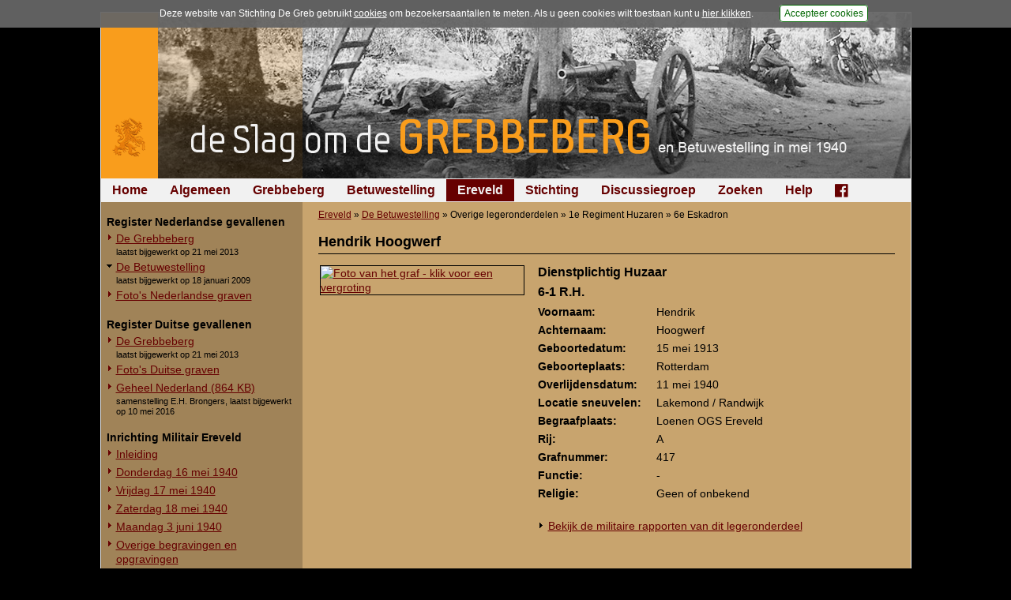

--- FILE ---
content_type: text/html; charset=UTF-8
request_url: https://www.grebbeberg.nl/index.php?page=hoogwerf-h
body_size: 3834
content:
<!DOCTYPE html>
<html lang="nl">
<head>
   <meta name="viewport" content="width=device-width, initial-scale=1, maximum-scale=1" />
   <meta http-equiv="Content-Type" content="text/html; charset=utf-8" />
   <meta http-equiv="Content-Language" content="nl">
   <meta name="author" content="Stichting De Greb - www.grebbeberg.nl" />
   <meta name="robots" content="index,follow" />

   <title>Hendrik Hoogwerf - De Slag om de Grebbeberg en Betuwestelling in mei 1940</title>

   <link rel="stylesheet" href="css/greb_main_2015.css?ver=20182" type="text/css" media="all" />
   <link rel="stylesheet" href="css/greb_main_print.css?ver=20182" type="text/css" media="print" />
   <link rel="stylesheet" href="css/lightbox.css" type="text/css" media="screen" />
   <link rel="stylesheet" href="css/foundation-icons.css" type="text/css" media="all" />

   <link rel="icon" href="images/favicon.ico" type="image/x-icon"/>
   <link rel="shortcut icon" href="images/favicon.ico" type="image/x-icon"/>

   <script src="js/greb_lib.js" type="text/javascript"></script>
   <script src="js/prototype.js" type="text/javascript"></script>
   <script src="js/scriptaculous.js" type="text/javascript"></script>
   <script src="js/effects.js" type="text/javascript"></script>
   <script src="js/builder.js" type="text/javascript"></script>
   <script src="js/lightbox.js" type="text/javascript"></script>

   
   <script type="text/javascript">
      window.onload = adjustLayout;

      function adjustLayout() {
         adjustLayoutElem('main', 280);
      } /* end adjustLayout */
   </script>
   

   
</head>
<body>
<div id="pagewrapper">
   <div id="content">

      <div id="photoheading" style="background: #000000 url('images/headings_2015/banner_greb_2015_14.jpg') no-repeat right top;"><a href="https://www.grebbeberg.nl/" alt="De Slag om de Grebbeberg en Betuwestelling in mei 1940" title="De Slag om de Grebbeberg en Betuwestelling in mei 1940"><img src="images/headings_2015/heading_grebbeberg_2015.png" /></a></div>

      <div id="menu_horiz">
         <ul>

<li><a href="https://www.grebbeberg.nl/">Home</a>

</li>

<li><a href="https://www.grebbeberg.nl/index.php?page=algemeen-12">Algemeen</a>

</li>

<li><a href="https://www.grebbeberg.nl/index.php?page=de-slag-om-de-grebbeberg">Grebbeberg</a>

</li>

<li><a href="https://www.grebbeberg.nl/index.php?page=betuwestelling">Betuwestelling</a>

</li>

<li class="activeparent"><a class="activeparent" href="https://www.grebbeberg.nl/index.php?page=militair_ereveld_grebbeberg">Ereveld</a>

</li>

<li><a href="https://www.grebbeberg.nl/index.php?page=stichting-de-greb-introductie">Stichting</a>

</li>

<li><a href="https://www.grebbeberg.nl/index.php?page=forum_discussiegroep">Discussiegroep</a>

</li>

<li><a href="https://www.grebbeberg.nl/index.php?page=zoeken">Zoeken</a>

</li>

<li><a href="https://www.grebbeberg.nl/index.php?page=help">Help</a>

</li>

<li><a href="https://www.facebook.com/StichtingDeGreb" target="_blank"><div class="fblink"><i class="fi-social-facebook"></i></div></a>

</li>
</ul>

      </div>

      <div id="sidebar"><div id="menu_vert"><ul><li><br/><ul>

<li class="sectionheader">Register Nederlandse gevallenen

</li>

<li><a href="https://www.grebbeberg.nl/index.php?page=gesneuvelde-nederlandse-militairen-op-de-grebbeberg-mei-1940" title="laatst bijgewerkt op 21 mei 2013">De Grebbeberg</a>laatst bijgewerkt op 21 mei 2013

</li>

<li class="activeparent"><a class="activeparent" href="https://www.grebbeberg.nl/index.php?page=de-betuwestelling" title="laatst bijgewerkt op 18 januari 2009">De Betuwestelling</a>laatst bijgewerkt op 18 januari 2009

</li>

<li><a href="https://www.grebbeberg.nl/index.php?page=nederlandse-graven">Foto&#39;s Nederlandse graven</a>

</li>

<li class="separator" style="list-style-type: none;"> <hr />


</li>

<li class="sectionheader">Register Duitse gevallenen

</li>

<li><a href="https://www.grebbeberg.nl/index.php?page=duitse-gevallenen-de-grebbeberg" title="laatst bijgewerkt  op 21 mei 2013">De Grebbeberg</a>laatst bijgewerkt  op 21 mei 2013

</li>

<li><a href="https://www.grebbeberg.nl/index.php?page=duitse-graven">Foto&#39;s Duitse graven</a>

</li>

<li><a href="uploads/downloads/duitse_gesneuvelden_nl_mei_1940.pdf" title="samenstelling E.H. Brongers, laatst bijgewerkt op 10 mei 2016" target="_blank">Geheel Nederland (864 KB)</a>samenstelling E.H. Brongers, laatst bijgewerkt op 10 mei 2016

</li>

<li class="separator" style="list-style-type: none;"> <hr />


</li>

<li class="sectionheader">Inrichting Militair Ereveld

</li>

<li><a href="https://www.grebbeberg.nl/index.php?page=inleiding-2">Inleiding</a>

</li>

<li><a href="https://www.grebbeberg.nl/index.php?page=donderdag-16-mei-1940">Donderdag 16 mei 1940</a>

</li>

<li><a href="https://www.grebbeberg.nl/index.php?page=vrijdag-17-mei-1940">Vrijdag 17 mei 1940</a>

</li>

<li><a href="https://www.grebbeberg.nl/index.php?page=zaterdag-18-mei-1940">Zaterdag 18 mei 1940</a>

</li>

<li><a href="https://www.grebbeberg.nl/index.php?page=maandag-3-juni-1940">Maandag 3 juni 1940</a>

</li>

<li><a href="https://www.grebbeberg.nl/index.php?page=overige-begravingen-en-opgravingen" title="in de periode 25 mei 1940 - 2010">Overige begravingen en opgravingen</a>in de periode 25 mei 1940 - 2010

</li>

<li><a href="https://www.grebbeberg.nl/index.php?page=onbekende-en-vermiste-militairen">Onbekende en vermiste militairen</a>

</li>

<li><a href="https://www.grebbeberg.nl/index.php?page=gesneuvelden-elders-begraven">Gesneuvelden elders begraven</a>

</li>

<li><a href="https://www.grebbeberg.nl/index.php?page=berging-en-identificatie">Foto&#39;s berging en identificatie</a>

</li>

<li><a href="https://www.grebbeberg.nl/index.php?page=monument-8-r-i">Monument 8 R.I. (1941-2010)</a>

</li>

<li><a href="https://www.grebbeberg.nl/index.php?page=monument-8-r-i-2010-heden">Monument 8 R.I. (2010-heden)</a>

</li>

<li><a href="https://www.grebbeberg.nl/index.php?page=monument-gevallenen-zonder-graf">Monument gevallenen zonder aanwijsbaar graf</a>

</li>

<li><a href="https://www.grebbeberg.nl/index.php?page=duitse-begravingen">Duitse begravingen 1940-1945</a>

</li>

<li class="separator" style="list-style-type: none;"> <hr />


</li>

<li class="sectionheader">Herdenking 8 R.I. 2e Pinksterdag

</li>

<li><a href="https://www.grebbeberg.nl/index.php?page=2e-pinksterdag-2005">2e Pinksterdag 2005</a>

</li>

<li><a href="https://www.grebbeberg.nl/index.php?page=2e-pinksterdag-2004">2e Pinksterdag 2004</a>

</li>

<li><a href="https://www.grebbeberg.nl/index.php?page=2e-pinksterdag-2003">2e Pinksterdag 2003</a>

</li>

<li><a href="https://www.grebbeberg.nl/index.php?page=2e-pinksterdag-1999---2002">2e Pinksterdag 1999 - 2002</a>

</li>

<li class="separator" style="list-style-type: none;"> <hr />


</li>

<li class="sectionheader">In het nieuws...

</li>

<li><a href="https://www.grebbeberg.nl/index.php?page=nieuw-monument-ter-nagedachtenis-aan-de-gesneuvelden-van-de-vrijwillige-landstorm" title="Eigen redactie, 4 augustus 2014">Monument ter nagedachtenis aan de gesneuvelden van de Vrijwillige Landstorm</a>Eigen redactie, 4 augustus 2014

</li>

<li><a href="https://www.grebbeberg.nl/index.php?page=restauratie-8-r-i--monument" title="Eigen redactie, 12 april 2010">Restauratie 8 R.I.-monument</a>Eigen redactie, 12 april 2010

</li>

<li><a href="https://www.grebbeberg.nl/index.php?page=opening-tentoonstelling-daar-spraken-wij-nooit-over" title="Eigen redactie, 23 november 2005">Opening tentoonstelling &#39;Daar spraken wij nooit over...&#39;</a>Eigen redactie, 23 november 2005

</li>

<li><a href="https://www.grebbeberg.nl/index.php?page=herinrichting-informatiecentrum" title="Eigen redactie, april/mei 2005">Herinrichting informatiecentrum</a>Eigen redactie, april/mei 2005

</li>

<li><a href="https://www.grebbeberg.nl/index.php?page=onthulling-nieuw-monument" title="Eigen redactie, 21 april 2005">Onthulling nieuw monument</a>Eigen redactie, 21 april 2005

</li>

<li><a href="https://www.grebbeberg.nl/index.php?page=vervanging-grafstenen-op-het-militair-ereveld-grebbeberg" title="Eigen redactie, najaar 2003">Vervanging grafstenen</a>Eigen redactie, najaar 2003

</li>

<li><a href="https://www.grebbeberg.nl/index.php?page=schade-op-ereveld-door-storm" title="Eigen redactie, 27 oktober 2002">Schade op ereveld door storm</a>Eigen redactie, 27 oktober 2002

</li>

<li><a href="https://www.grebbeberg.nl/index.php?page=voortgang-bouw-nieuw-documentatiecentrum" title="Eigen redactie, voorjaar 2002">Voortgang bouw nieuw documentatiecentrum</a>Eigen redactie, voorjaar 2002

</li>

<li><a href="https://www.grebbeberg.nl/index.php?page=nieuw-documentatiecentrum-op-militair-ere-begraafplaats-in-rhenen" title="Rhenense Betuwse Courant, 16 januari 2002">Nieuw documentatiecentrum</a>Rhenense Betuwse Courant, 16 januari 2002

</li>

<li class="separator" style="list-style-type: none;"> <hr />


</li>
</ul>
</li></ul></div></div>

      <div id="main">
         <div class="breadcrumbs"><a href="https://www.grebbeberg.nl/index.php?page=militair_ereveld_grebbeberg">Ereveld</a> &raquo; <a href="https://www.grebbeberg.nl/index.php?page=de-betuwestelling">De Betuwestelling</a> &raquo; <span >Overige legeronderdelen</span> &raquo; <span >1e Regiment Huzaren</span> &raquo; <span >6e Eskadron</span> </div>

         <div id="pcontent">
            <h1>Hendrik Hoogwerf</h1>
            <div>
<table border="0">
<tbody>
<tr valign="top">
<td><a class="graffoto" title="<h3>Graf van Hendrik Hoogwerf</h3>" href="https://beeldbank.grebbeberg.nl/images/greb/graven/76d432d9b7d083f575db7f4480539823.jpg" rel="lightbox[currpage]"><img alt="Foto van het graf - klik voor een vergroting" title="Foto van het graf - klik voor een vergroting" src="https://beeldbank.grebbeberg.nl/images/greb/graven/76d432d9b7d083f575db7f4480539823s.jpg"></a></td>
<td>
<div style="padding-left: 15px;">
<div style="height: 25px;"><span style="height: 25px; font-size: medium;"><strong>Dienstplichtig Huzaar</strong></span></div>
<div style="height: 25px;"><span style="height: 25px; font-size: medium;"><strong>6-1 R.H.</strong></span></div>
<div style="width: 450px; height: 23px;">
<div style="width: 300px; float: right;">Hendrik</div>
<div style="width: 150px;"><strong>Voornaam:</strong></div>
</div>
<div style="width: 450px; height: 23px;">
<div style="width: 300px; float: right;">Hoogwerf</div>
<div style="width: 150px;"><strong>Achternaam:</strong></div>
</div>
<div style="width: 450px; height: 23px;">
<div style="width: 300px; float: right;">15 mei 1913</div>
<div style="width: 150px;"><strong>Geboortedatum:</strong></div>
</div>
<div style="width: 450px; height: 23px;">
<div style="width: 300px; float: right;">Rotterdam</div>
<div style="width: 150px;"><strong>Geboorteplaats:</strong></div>
</div>
<div style="width: 450px; height: 23px;">
<div style="width: 300px; float: right;">11 mei 1940</div>
<div style="width: 150px;"><strong>Overlijdensdatum:</strong></div>
</div>
<div style="width: 450px; height: 23px;">
<div style="width: 300px; float: right;">Lakemond / Randwijk</div>
<div style="width: 150px;"><strong>Locatie sneuvelen:</strong></div>
</div>
<div style="width: 450px; height: 23px;">
<div style="width: 300px; float: right;">Loenen OGS Ereveld</div>
<div style="width: 150px;"><strong>Begraafplaats:</strong></div>
</div>
<div style="width: 450px; height: 23px;">
<div style="width: 300px; float: right;">A</div>
<div style="width: 150px;"><strong>Rij:</strong></div>
</div>
<div style="width: 450px; height: 23px;">
<div style="width: 300px; float: right;">417</div>
<div style="width: 150px;"><strong>Grafnummer:</strong></div>
</div>
<div style="width: 450px; height: 23px;">
<div style="width: 300px; float: right;">-</div>
<div style="width: 150px;"><strong>Functie:</strong></div>
</div>
<div style="width: 450px; height: 23px;">
<div style="width: 300px; float: right;">Geen of onbekend</div>
<div style="width: 150px;"><strong>Religie:</strong></div>
</div>
<br /><img src="images/arrow-right.gif" border="0" alt="" /> <a href="https://www.grebbeberg.nl/index.php?page=nederlandse-militaire-rapporten-betuwestelling#o301">Bekijk de militaire rapporten van dit legeronderdeel</a>
<p> </p>
</div>
</td>
</tr>
</tbody>
</table>
</div>
<br />
<div id="nlgrafnotes">
<h3>Notities</h3>
<ul>
<li>Toen zijn peloton een verkennende opdracht langs de spoorlijn uitvoerde en vanwege vuurcontact bij het station Hemmen-Dodewaard in noordelijke richting moest terugtrekken op Doijenburg kwam het daarna bij de voorposten van 46 R.I. in een mijnenveld terecht. Hierbij is hij gesneuveld.</li>
</ul>
</div>
<br />
<div id="nlgrafphotos">
<h3>Beeldmateriaal</h3>
<ul>
<li>Geen.</li>
</ul>
</div>
<br />
<div id="nlgrafremarks">
<h3>Opmerkingen</h3>
<ul>
<li>Geen.</li>
</ul>
</div>
<br />
<div id="nlgraflinks">
<h3>Relevante links</h3>
<ul>
<li><b>Verwijzende documenten:</b><br/>- <a href="https://www.grebbeberg.nl/index.php?page=dorth-j-j-van">Johannes Jacobus van Dorth</a></li> 
</ul>
</div>
            <span class="hidpid" style="color: #C8A46E;">2580</span>

            <div class="hr"></div>

            <div class="right49"><p><a href="https://www.grebbeberg.nl/index.php?page=morren-e-j" title="Everardus Johannes Morren">Everardus Johannes Morren</a> &raquo; </p></div>
            <div class="left49"><p> &laquo; <a href="https://www.grebbeberg.nl/index.php?page=dorth-j-j-van" title="Johannes Jacobus van Dorth">Johannes Jacobus van Dorth</a></p></div>
         </div>
         <br/><br />
      </div>

      <div id="footer">
         <p>&copy; 1998-2026 <a href="mailto:info@grebbeberg.nl">Stichting De Greb</a> &nbsp;|&nbsp; <a href="index.php?page=recente-aanvullingen">Overzicht recente aanvullingen</a> &nbsp;|&nbsp; <a title="Gebruiksvoorwaarden" href="index.php?page=help">Gebruiksvoorwaarden</a> &nbsp;|&nbsp; <a href="index.php?page=algemeen">Begrippenlijst</a> &nbsp;|&nbsp; <a href="index.php?page=algemeen-mei-1940">Veelgestelde vragen</a> &nbsp;|&nbsp; <a href="index.php?page=veelgebruikte-afkortingen">Afkortingen</a></p>
      </div>
   </div>
</div>


<script src="js/acpolicy.js" type="text/javascript"></script>
<script type="text/javascript">
   //if (getCookie("acceptscp2012") != null) {
      (function(i,s,o,g,r,a,m){i['GoogleAnalyticsObject']=r;i[r]=i[r]||function(){
      (i[r].q=i[r].q||[]).push(arguments)},i[r].l=1*new Date();a=s.createElement(o),
      m=s.getElementsByTagName(o)[0];a.async=1;a.src=g;m.parentNode.insertBefore(a,m)
      })(window,document,'script','//www.google-analytics.com/analytics.js','ga');

      ga('create', 'UA-5066449-2', 'grebbeberg.nl');
      ga('send', 'pageview');
   //}
</script>


</body>
</html><!-- MEMORY: 15990784 / TIME: 0.24968004226685 / A //--->